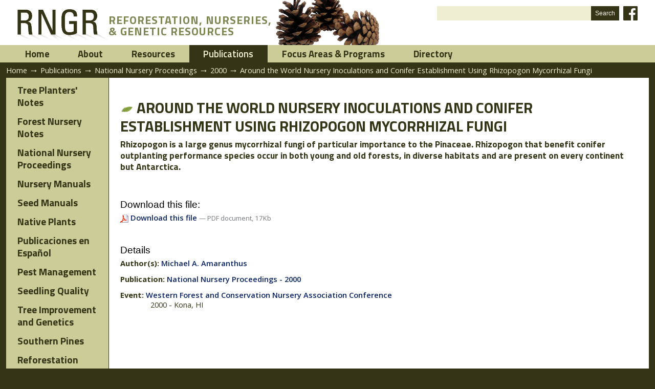

--- FILE ---
content_type: text/html;charset=utf-8
request_url: https://rngr.net/publications/proceedings/2000/amaranthus.pdf
body_size: 4369
content:



<!DOCTYPE html PUBLIC
  "-//W3C//DTD XHTML 1.0 Transitional//EN"
  "http://www.w3.org/TR/xhtml1/DTD/xhtml1-transitional.dtd">


<html xmlns="http://www.w3.org/1999/xhtml" xml:lang="en-us"
      lang="en-us">

  
    
    
    
    
    

  

  <head>


<!-- GA4 Google tag (gtag.js) -->
<script async src="https://www.googletagmanager.com/gtag/js?id=G-V7TR13DES8"></script>
<script>
  window.dataLayer = window.dataLayer || [];
  function gtag(){dataLayer.push(arguments);}
  gtag('js', new Date());

  gtag('config', 'G-V7TR13DES8');
</script>


    <meta http-equiv="Content-Type"
          content="text/html;charset=utf-8" />

    <!-- Internet Explorer fix, forces IE8 into newest possible rendering
         engine even if it's on an intranet. This has to be defined before any
         script/style tags. -->
    <meta http-equiv="X-UA-Compatible" content="IE=edge" /> 

    
      <base href="https://rngr.net/publications/proceedings/2000/amaranthus.pdf" /><!--[if lt IE 7]></base><![endif]-->
    

    <link rel="kss-base-url" href="https://rngr.net/publications/proceedings/2000/amaranthus.pdf" />

  
  
    
    
    
      <style type="text/css" media="screen">@import url(https://rngr.net/portal_css/ReRNGR/base.css);</style>
    
    
    
  

  
    
    
    
      <style type="text/css" media="screen">@import url(https://rngr.net/portal_css/ReRNGR/public.css);</style>
    
    
    
  

  
    
    
    
      <style type="text/css" media="screen">@import url(https://rngr.net/portal_css/ReRNGR/columns.css);</style>
    
    
    
  

  
    
    
    
      <style type="text/css" media="screen">@import url(https://rngr.net/portal_css/ReRNGR/authoring.css);</style>
    
    
    
  

  
    
    
    
      <style type="text/css" media="screen">@import url(https://rngr.net/portal_css/ReRNGR/portlets.css);</style>
    
    
    
  

  
    
    
    
      <style type="text/css" media="screen">@import url(https://rngr.net/portal_css/ReRNGR/controlpanel.css);</style>
    
    
    
  

  
    
    
      <link rel="stylesheet" type="text/css" media="screen"
            href="https://rngr.net/portal_css/ReRNGR/++resource++tinymce.stylesheets/tinymce.css" />
    
    
    
    
  

  
    
    
    
      <style type="text/css" media="print">@import url(https://rngr.net/portal_css/ReRNGR/print.css);</style>
    
    
    
  

  
    
    
    
      <style type="text/css" media="screen">@import url(https://rngr.net/portal_css/ReRNGR/deprecated.css);</style>
    
    
    
  

  
    
    
    
      <style type="text/css" media="screen">@import url(https://rngr.net/portal_css/ReRNGR/navtree.css);</style>
    
    
    
  

  
    
    
    
      <style type="text/css" media="screen">@import url(https://rngr.net/portal_css/ReRNGR/invisibles.css);</style>
    
    
    
  

  
    
    
    
      <style type="text/css" media="screen">@import url(https://rngr.net/portal_css/ReRNGR/forms.css);</style>
    
    
    
  

  
    
    
    
      <style type="text/css" media="screen">@import url(https://rngr.net/portal_css/ReRNGR/ploneKss.css);</style>
    
    
    
  

  
    
        <!--[if IE]>    
    
    
    
      <style type="text/css">@import url(https://rngr.net/portal_css/ReRNGR/ie6.css);</style>
    
    
    
        <![endif]-->
    
  

  
    
    
      <link rel="preconnect" type="text/css"
            href="https://fonts.googleapis.com" />
    
    
    
    
  

  
    
    
      <link rel="preconnect" type="text/css"
            href="https://fonts.gstatic.com" />
    
    
    
    
  

  
    
    
      <link rel="stylesheet" type="text/css" media="all"
            href="https://fonts.googleapis.com/css?family=Open+Sans:300,400,600,700" />
    
    
    
    
  

  
    
    
      <link rel="stylesheet" type="text/css" media="all"
            href="https://fonts.googleapis.com/css2?family=Prompt:ital,wght@0,400;0,500;0,600;0,800;1,400&amp;family=Roboto&amp;display=swap" />
    
    
    
    
  

  
    
    
      <link rel="stylesheet" type="text/css" media="all"
            href="https://fonts.googleapis.com/css2?family=Prompt:ital,wght@0,400;0,500;0,600;0,800;1,400&amp;family=Roboto&amp;family=Titillium+Web:wght@200;300;400;600;700&amp;display=swap" />
    
    
    
    
  

  
    
    
      <link rel="stylesheet" type="text/css" media="all"
            href="https://rngr.net/portal_css/ReRNGR/dBase-style.css" />
    
    
    
    
  

  
    
    
      <link rel="stylesheet" type="text/css" media="all"
            href="https://rngr.net/portal_css/ReRNGR/dBase-responsive.css" />
    
    
    
    
  

  
    
    
      <link rel="stylesheet" type="text/css" media="all"
            href="https://rngr.net/portal_css/ReRNGR/ploneCustom.css" />
    
    
    
    
  

  
    
    
      <link rel="stylesheet" type="text/css" media="all"
            href="https://rngr.net/portal_css/ReRNGR/ReRNGR.css" />
    
    
    
    
  

  
    
    
      <link rel="stylesheet" type="text/css" media="all"
            href="https://rngr.net/portal_css/ReRNGR/ReRNGR-responsive.css" />
    
    
    
    
  


  
  
    
    
      <script type="text/javascript"
              src="https://rngr.net/portal_javascripts/ReRNGR/jquery.js">
      </script>
    
    
    
  

  
    
    
      <script type="text/javascript"
              src="https://rngr.net/portal_javascripts/ReRNGR/jquery-integration.js">
      </script>
    
    
    
  

  
    
    
      <script type="text/javascript"
              src="https://rngr.net/portal_javascripts/ReRNGR/register_function.js">
      </script>
    
    
    
  

  
    
    
      <script type="text/javascript"
              src="https://rngr.net/portal_javascripts/ReRNGR/plone_javascript_variables.js">
      </script>
    
    
    
  

  
    
    
      <script type="text/javascript"
              src="https://rngr.net/portal_javascripts/ReRNGR/nodeutilities.js">
      </script>
    
    
    
  

  
    
    
      <script type="text/javascript"
              src="https://rngr.net/portal_javascripts/ReRNGR/cookie_functions.js">
      </script>
    
    
    
  

  
    
    
      <script type="text/javascript"
              src="https://rngr.net/portal_javascripts/ReRNGR/livesearch.js">
      </script>
    
    
    
  

  
    
    
      <script type="text/javascript"
              src="https://rngr.net/portal_javascripts/ReRNGR/select_all.js">
      </script>
    
    
    
  

  
    
    
      <script type="text/javascript"
              src="https://rngr.net/portal_javascripts/ReRNGR/dragdropreorder.js">
      </script>
    
    
    
  

  
    
    
      <script type="text/javascript"
              src="https://rngr.net/portal_javascripts/ReRNGR/collapsiblesections.js">
      </script>
    
    
    
  

  
    
    
      <script type="text/javascript"
              src="https://rngr.net/portal_javascripts/ReRNGR/form_tabbing.js">
      </script>
    
    
    
  

  
    
    
      <script type="text/javascript"
              src="https://rngr.net/portal_javascripts/ReRNGR/input-label.js">
      </script>
    
    
    
  

  
    
    
      <script type="text/javascript"
              src="https://rngr.net/portal_javascripts/ReRNGR/highlightsearchterms.js">
      </script>
    
    
    
  

  
    
    
      <script type="text/javascript"
              src="https://rngr.net/portal_javascripts/ReRNGR/se-highlight.js">
      </script>
    
    
    
  

  
    
    
      <script type="text/javascript"
              src="https://rngr.net/portal_javascripts/ReRNGR/first_input_focus.js">
      </script>
    
    
    
  

  
    
    
      <script type="text/javascript"
              src="https://rngr.net/portal_javascripts/ReRNGR/accessibility.js">
      </script>
    
    
    
  

  
    
    
      <script type="text/javascript"
              src="https://rngr.net/portal_javascripts/ReRNGR/styleswitcher.js">
      </script>
    
    
    
  

  
    
    
      <script type="text/javascript"
              src="https://rngr.net/portal_javascripts/ReRNGR/toc.js">
      </script>
    
    
    
  

  
    
    
      <script type="text/javascript"
              src="https://rngr.net/portal_javascripts/ReRNGR/++resource++base2-dom-fp.js">
      </script>
    
    
    
  

  
    
    
      <script type="text/javascript"
              src="https://rngr.net/portal_javascripts/ReRNGR/cufon.js">
      </script>
    
    
    
  

  
    
    
      <script type="text/javascript"
              src="https://rngr.net/portal_javascripts/ReRNGR/myriadProFont.js">
      </script>
    
    
    
  

  
    
    
      <script type="text/javascript"
              src="https://rngr.net/portal_javascripts/ReRNGR/fontReplacer.js">
      </script>
    
    
    
  


  
  <link rel="kinetic-stylesheet" type="text/css"
        href="https://rngr.net/portal_kss/ReRNGR/resourcetinymce.ksstinymce-cachekey8938.kss" />

  <link rel="kinetic-stylesheet" type="text/css"
        href="https://rngr.net/portal_kss/ReRNGR/at-cachekey1566.kss" />



<title>Around the World Nursery Inoculations and Conifer Establishment Using Rhizopogon Mycorrhizal Fungi &mdash; Reforestation, Nurseries and Genetics Resources</title>

    <!-- IE6 workaround CSS/JS  -->
    <!--[if lte IE 7]>
        <style type="text/css" media="all">@import url(https://rngr.net/IEFixes.css);</style>
        
        <script type="text/javascript"
                src="https://rngr.net/iefixes.js">
        </script>
    <![endif]-->

    <meta content="Rhizopogon is a large genus mycorrhizal fungi of particular importance to the Pinaceae. Rhizopogon	that benefit conifer outplanting performance
species occur in both young and old forests, in diverse habitats and are present on every continent but Antarctica. "
          name="description" />

    <meta name="viewport" content="width=device-width, initial-scale=1" />

    

    <link rel="shortcut icon" type="image/x-icon"
          href="https://rngr.net/favicon.ico" />



    <link rel="home" href="https://rngr.net"
          title="Front page" />

    <link rel="contents" href="https://rngr.net/sitemap"
          title="Site Map" />






    <link rel="search" href="https://rngr.net/search_form"
          title="Search this site" />



    <!-- Disable IE6 image toolbar -->
    <meta http-equiv="imagetoolbar" content="no" />
    
    

    

    

    <script type="text/javascript" src="https://translate.google.com/translate_a/element.js?cb=googleTranslateElementInit"></script>
    <script type="text/javascript">
      function googleTranslateElementInit() {
        new google.translate.TranslateElement({pageLanguage: 'en'}, 'google_translate_element');
      }
    </script>

    

  </head>

  <body class="section-publications template-publication_view anonymous"
        dir="ltr">

    <div id="visual-portal-wrapper" class="floatBlock">

      <div id="portal-topbar-wrapper" class="floatBlock">
        <div id="portal-topbar" class="centerBlock">
          


        </div>
      </div>

      <div id="portal-top-wrapper" class="floatBlock">
        <div id="portal-top" class="centerBlock">
          <div id="portal-header-wrapper" class="floatBlock">
  <div id="portal-header" class="centerBlock cones">
    <p class="hiddenStructure">
  <a accesskey="2"
     href="https://rngr.net/publications/proceedings/2000/amaranthus.pdf#documentContent">Skip to content.</a> |

  <a accesskey="6"
     href="https://rngr.net/publications/proceedings/2000/amaranthus.pdf#portlet-navigation-tree">Skip to navigation</a>
</p>


  <div id="portal-logo" class="cones">
    <a title="RNGR" href="https://rngr.net">
      <img alt="RNGR" src="https://rngr.net/rngr.png" /></a>

    <div>
      <span>Reforestation, Nurseries,</span>
      <span>&amp; Genetic Resources</span>
    </div>
  </div>


<div id="portal-searchbox">
  <form id="searchbox" action="https://rngr.net/search">

    <div class="LSBox">
      <input name="SearchableText" type="text" accesskey="4"
             class="inputLabel" title="" id="searchGadget" />

      <input class="searchButton" type="submit" value="Search" />
  
      <div id="social-media">
        <a class="icon facebook" title="Visit us on Facebook" href="https://facebook.com/rngr.net" target="_blank"></a>
      </div>
    </div>
    <div class="LSResult" id="LSResult" style="">
      <div class="LSShadow" id="LSShadow"></div>
    </div>
  </form>

  <div id="google_translate_element"></div>
</div>

  </div>
</div>


  <div id="portal-globalnav">
    <ul>
      
        <li id="portaltab-index_html" class="plain">
	  <a href="https://www.rngr.net" title="">Home</a></li>
      
      
        <li id="portaltab-about" class="plain">
	  <a href="https://rngr.net/about" title="">About</a></li>
      
      
        <li id="portaltab-resources" class="plain">
	  <a href="https://rngr.net/resources" title="">Resources</a></li>
      
      
        <li id="portaltab-publications" class="selected">
	  <a href="https://rngr.net/publications" title="">Publications</a></li>
      
      
        <li id="portaltab-focus-areas" class="plain">
	  <a href="https://rngr.net/focus-areas" title="">Focus Areas &amp; Programs</a></li>
      
      
        <li id="portaltab-marketplace" class="plain">
	  <a href="https://rngr.net/marketplace" title="">Directory</a></li>
      
    </ul>
  </div>



    


<div id="portal-breadcrumbs" class="centerBlock">

  <a href="https://rngr.net">Home</a>
  <span class="breadcrumbSeparator">&rarr;</span>

  
    <span dir="ltr">
      <a href="https://rngr.net/publications">Publications</a>
      <span class="breadcrumbSeparator">&rarr;</span>
        
    </span>
  
  
    <span dir="ltr">
      <a href="https://rngr.net/publications/proceedings">National Nursery Proceedings</a>
      <span class="breadcrumbSeparator">&rarr;</span>
        
    </span>
  
  
    <span dir="ltr">
      <a href="https://rngr.net/publications/proceedings/2000">2000</a>
      <span class="breadcrumbSeparator">&rarr;</span>
        
    </span>
  
  
    <span dir="ltr">
      
      
      <span>Around the World Nursery Inoculations and Conifer Establishment Using Rhizopogon Mycorrhizal Fungi</span>  
    </span>
  
</div>



        </div>
      </div>    

      <div id="full-width-slot-wrapper" class="floatBlock">
        
      </div>

      <div id="portal-columns-wrapper" class="floatBlock">
        <div id="portal-columns" class="centerBlock">

          <div id="portal-column-one">
            
              
<div id="portletwrapper-706c6f6e652e6c656674636f6c756d6e0a636f6e746578740a2f7777772f726e67722f726e67722f7075626c69636174696f6e730a706f72746c65745f6c6566746d656e75"
     class="portletWrapper kssattr-portlethash-706c6f6e652e6c656674636f6c756d6e0a636f6e746578740a2f7777772f726e67722f726e67722f7075626c69636174696f6e730a706f72746c65745f6c6566746d656e75">


  
    

 <div id="submenu">
  <ul>
    
      <li class="plain">
        <a href="https://rngr.net/publications/tpn" id="tpn"
           title="">
          Tree Planters' Notes
        </a>
      </li>
    
    
      <li class="plain">
        <a href="https://rngr.net/publications/fnn" id="fnn"
           title="Forest Nursery Notes (FNN) was a nursery news and literature service published from 1993 through 2015. You can search and access the archive for all issues on this page.">
          Forest Nursery Notes
        </a>
      </li>
    
    
      <li class="plain">
        <a href="https://rngr.net/publications/proceedings"
           id="proceedings" title="">
          National Nursery Proceedings
        </a>
      </li>
    
    
      <li class="plain">
        <a href="https://rngr.net/publications/nursery-manuals"
           id="nursery-manuals" title="">
          Nursery Manuals
        </a>
      </li>
    
    
      <li class="plain">
        <a href="https://rngr.net/publications/seed-manuals"
           id="seed-manuals" title="">
          Seed Manuals
        </a>
      </li>
    
    
      <li class="plain">
        <a href="https://rngr.net/publications/native-plants"
           id="native-plants" title="">
          Native Plants
        </a>
      </li>
    
    
      <li class="plain">
        <a href="https://rngr.net/publications/publicaciones-en-espanol"
           id="publicaciones-en-espanol" title="">
          Publicaciones en Español
        </a>
      </li>
    
    
      <li class="plain">
        <a href="https://rngr.net/publications/pest-management"
           id="pest-management" title="">
          Pest Management
        </a>
      </li>
    
    
      <li class="plain">
        <a href="https://rngr.net/publications/seedling-quality"
           id="seedling-quality" title="">
          Seedling Quality
        </a>
      </li>
    
    
      <li class="plain">
        <a href="https://rngr.net/publications/tree-improvement-proceedings"
           id="tree-improvement-proceedings" title="">
          Tree Improvement and Genetics
        </a>
      </li>
    
    
      <li class="plain">
        <a href="https://rngr.net/publications/southern-pines"
           id="southern-pines" title="">
          Southern Pines
        </a>
      </li>
    
    
      <li class="plain">
        <a href="https://rngr.net/publications/reforestation"
           id="reforestation" title="">
          Reforestation
        </a>
      </li>
    
    
      <li class="plain">
        <a href="https://rngr.net/publications/hardwoods"
           id="hardwoods" title="">
          Hardwoods
        </a>
      </li>
    
    
      <li class="plain">
        <a href="https://rngr.net/publications/assisted-migration"
           id="assisted-migration"
           title="Bibliography of Assisted Migration, Climate Change, and Native Plant Transfer Guidelines">
          Climate Change / Assisted Migration
        </a>
      </li>
    
  </ul>
 </div>

  

  

</div>




            
          </div>

          <div id="portal-column-content">

            <div id="portal-admin">
              
              



            </div>

            
                             

                <div id="region-content">

                  <span id="contentTopLeft"></span>
                  <span id="contentTopRight"></span>
                    
                  <a name="documentContent"></a>

                  

    <dl class="portalMessage info" id="kssPortalMessage" style="display:none">
        <dt>Info</dt>
        <dd></dd>
    </dl>


                    
                  <div id="viewlet-above-content"></div>                                  

                  
                    <div id="content">
                      <div id="portal-column-main">
                        
                        <div class="main">

  <h1>
    <img class="visualNoPrint"
         src="https://rngr.net/listImg.gif" />
    Around the World Nursery Inoculations and Conifer Establishment Using Rhizopogon Mycorrhizal Fungi
  </h1>

  
	
  <p class="documentDescription">Rhizopogon is a large genus mycorrhizal fungi of particular importance to the Pinaceae. Rhizopogon	that benefit conifer outplanting performance
species occur in both young and old forests, in diverse habitats and are present on every continent but Antarctica. </p>

  

  
    <br />
    <h3>Download this file:</h3>
    

      <a href="https://rngr.net/publications/proceedings/2000/amaranthus.pdf/at_download/file"
         onclick="javascript:urchinTracker('/downloads/publications/proceedings/2000/amaranthus.pdf')"
         title="Download this as a PDF document file.">
          
        <img width="16" height="16"
             src="https://rngr.net/pdf.png"
             alt="PDF document" title="PDF document" />
        Download this file
      </a>
      
      
      <span class="discreet">
        &mdash;
        PDF document,
        17Kb
      </span>
    
  
  
  
  
  
  
  
  <br /><br />
  <h3>Details</h3>
  
	    <p>
                <span class="fieldLegend">Author(s): </span>
                <span><a href="https://rngr.net/authors/michael-a-amaranthus">Michael A. Amaranthus</a></span>
            </p>

            <p>
                <span class="fieldLegend">Publication: </span>
                <span>
                 <a href="https://rngr.net/publications/proceedings/2000">National Nursery Proceedings - 2000</a></span>
	    </p>

            <p>
                <span class="fieldLegend">Event: </span>
                <span>
                 <a href="https://rngr.net/publications/proceedings/2000/western-forest-and-conservation-nursery-association-conference-1">Western Forest and Conservation Nursery Association Conference</a><br />
                 <span style="padding-left: 4em">2000 - Kona, HI</span>
                </span>
                             
	    </p>

            
	    
            

            

            

 

            

            


        


</div>
                      </div>
                    </div>
                  

                  
                    
    




                  

                  

                  <span id="contentBottomLeft"></span>
                  <span id="contentBottomRight"></span>

                </div>
              
            
          </div>

          
        </div>
      </div>

      <div id="portal-footer-wrapper" class="floatBlock">
        <div id="portal-footer" class="centerBlock"
     style="justify-content:flex-end">

  <a class="sref" href="https://sref.info" target="_blank">
    <img title="Southern Regional Extension Forestry"
         alt="Southern Regional Extension Forestry"
         src="https://rngr.net/southern-regional-extension-forestry.png" />
    <img title="Southern Regional Extension Forestry"
         alt="Southern Regional Extension Forestry"
         src="https://rngr.net/logo-sref.png" /></a>

</div>


<div id="portal-personaltools-wrapper">

<h5 class="hiddenStructure">Personal tools</h5>

<ul id="portal-personaltools" class="visualInline">
   

    
        <li>
            <a href="https://rngr.net/sec_login_form">Admin Log in</a>
        </li>
    
    
        <li>
            <a href="https://rngr.net/sec_contact-info"></a>
        </li>
    

</ul>
</div>

      </div>

    </div>
    
    <div id="kss-spinner"><img alt=""
    src="https://rngr.net/spinner.gif" /></div>
    
  </body>
</html>


--- FILE ---
content_type: text/css;charset=utf-8
request_url: https://rngr.net/portal_css/ReRNGR/base.css
body_size: 930
content:

/* - base.css - */
@media screen {
/*
** Plone style sheet - Base Elements
**
** Style sheet documentation can be found at http://plone.org/documentation
**
** You should preferrably use ploneCustom.css to add your own CSS classes and to
** customize your portal, as these are the base fundaments of Plone, and will
** change and be refined in newer versions. Keeping your changes in
** ploneCustom.css will make it easier to upgrade.
**
** Feel free to use whole or parts of this for your own designs, but give credit
** where credit is due.
**
*/

/*  (do not remove this :) */
/*  (not this either :) */


body {
    font: 69% "Lucida Grande", Verdana, Lucida, Helvetica, Arial, sans-serif;
    background-color: White;
    color: Black;
    margin: 0;
    padding: 0;
}
table {
    font-size: 100%;
}
a {
    color: #436976;
    background-color: transparent;
}
img {
    border: none;
    vertical-align: middle;
}
p {
    margin: 0 0 0.75em 0;
    line-height: 1.5em;
}
p img {
    border: none;
    margin: 0;
}
hr {
    border: 0;
    height: 1px;
    color: #8cacbb;
    background-color: #8cacbb;
    margin: 0.5em 0 1em 0;
}
h1, h2, h3, h4, h5, h6 {
    color: Black;
    font-family: "Lucida Grande", Verdana, Lucida, Helvetica, Arial, sans-serif;
    margin: 0.75em 0 0.25em 0;
}
h1 a,
h2 a,
h3 a,
h4 a,
h5 a,
h6 a {
    color: Black ! important;
    text-decoration: none;
}
h1 {
    font-size: 160%;
}
h2 {
    font-size: 150%;
}
h3 {
    font-size: 125%;
    border-bottom: none;
    font-weight: bold;
}
h4 {
    font-size: 110%;
    border-bottom: none;
    font-weight: bold;
}
h5 {
    font-size: 100%;
    border-bottom: none;
    font-weight: bold;
}
h6 {
    font-size: 90%;
    border-bottom: none;
    font-weight: bold;
}
ul {
    line-height: 1.5em;
    padding: 0;
}
ol {
    line-height: 1.5em;
    padding: 0;
}
li {
    margin-bottom: 0.5em;
}
dt {
    font-weight: bold;
}
dd {
    line-height: 1.5em;
    margin-bottom: 1em;
}
abbr, acronym, .explain {
    border-bottom: 1px dotted Black;
    color: Black;
    background-color: transparent;
    cursor: help;
}
abbr .explain {
    border-bottom: none;
}
q {
    font-family: Baskerville, Georgia, serif;
    font-style: italic;
    font-size: 120%;
}
blockquote {
    padding-left: 0.5em;
    margin-left: 0;
    border-left: 4px solid #8cacbb;
    color: #76797c;
}
code, tt {
    font-family: Monaco, "Courier New", Courier, monospace;
    font-size: 120%;
    color: Black;
    background-color: #dee7ec;
    padding: 0 0.1em;
}
pre {
    font-family: Monaco, "Courier New", Courier, monospace;
    font-size: 100%;
    padding: 1em;
    border: 1px solid #8cacbb;
    color: Black;
    background-color: #dee7ec;
    overflow: auto;
}
ins {
    color: green;
    text-decoration: none;
}
del {
    color: red;
    text-decoration: line-through;
}

/*  */

}



--- FILE ---
content_type: application/x-javascript;charset=utf-8
request_url: https://rngr.net/portal_javascripts/ReRNGR/toc.js
body_size: 2016
content:

/* - toc.js - */
jq(function() {
    var dest = jq('dl.toc dd.portletItem');
    var content = getContentArea();
    if (!content || !dest.length) return;
    
    dest.empty();

    var location = window.location.href;
    if (window.location.hash)
        location = location.substring(0, location.lastIndexOf(window.location.hash));

    var stack = [];
    // Get headers in document order
    jq(content).find('*').filter(function() { return /^h[1234]$/.test(this.tagName.toLowerCase()) })
              .not('.documentFirstHeading').each(function(i) {
        var level = this.nodeName.charAt(1) - 1;
        // size the stack to the current level
        while (stack.length < level) {
            var ol = jq('<ol>');
            if (stack.length) {
                var li = jq(stack[stack.length - 1]).children('li:last');
                if (!li.length)
                    // create a blank li for cases where, e.g., we have a subheading before any headings
                    li = jq('<li>').appendTo(jq(stack[stack.length - 1]));
                li.append(ol);
            }
            stack.push(ol);
        }
        while (stack.length > level) stack.pop();
        
        jq(this).before(jq('<a name="section-' + i + '" />'));

        jq('<li>').append(
            jq('<a />').attr('href', location + '#section-' + i)
                    .text(jq(this).text()))
            .appendTo(jq(stack[stack.length - 1]));
    });

    if (stack.length) {
        jq('dl.toc').show();
        oltoc = jq(stack[0]);
        numdigits = oltoc.children().length.toString().length;
        //Use a clever class name to add margin that's MUCH easier to customize
        oltoc.addClass("TOC"+numdigits+"Digit");
        dest.append(oltoc);
        
        //scroll to element now.
        var wlh = window.location.hash;
        if (wlh) {
            var $target = jq(wlh);
            $target = $target.length && $target
                || jq('[name=' + wlh.slice(1) +']');
            var targetOffset = $target.offset().top;
            jq('html,body').animate({scrollTop: targetOffset}, 0);
        }
    }
});

